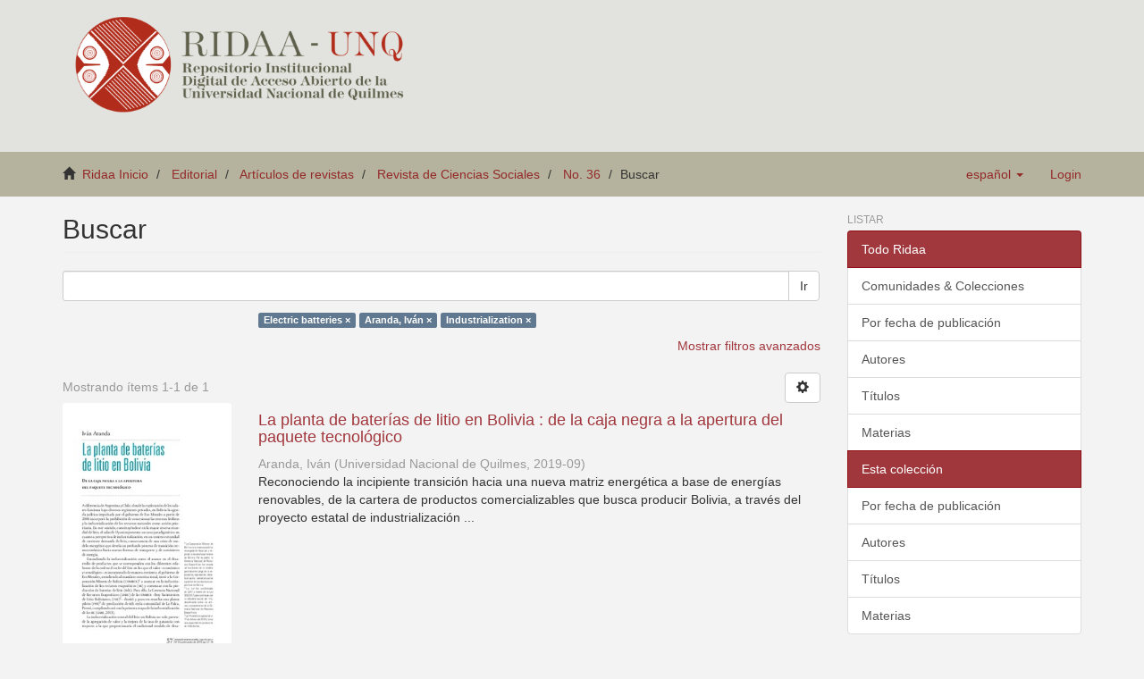

--- FILE ---
content_type: text/html;charset=utf-8
request_url: https://ridaa.unq.edu.ar/handle/20.500.11807/3505/discover?filtertype_0=author&filtertype_1=subject&filter_0=Aranda%2C+Iv%C3%A1n&filter_relational_operator_1=equals&filter_1=Industrialization&filter_relational_operator_0=equals&filtertype=subject&filter_relational_operator=equals&filter=Electric+batteries
body_size: 5956
content:
<!DOCTYPE html>
            <!--[if lt IE 7]> <html class="no-js lt-ie9 lt-ie8 lt-ie7" lang="en"> <![endif]-->
            <!--[if IE 7]>    <html class="no-js lt-ie9 lt-ie8" lang="en"> <![endif]-->
            <!--[if IE 8]>    <html class="no-js lt-ie9" lang="en"> <![endif]-->
            <!--[if gt IE 8]><!--> <html class="no-js" lang="en"> <!--<![endif]-->
            <head><META http-equiv="Content-Type" content="text/html; charset=UTF-8">
<meta content="text/html; charset=UTF-8" http-equiv="Content-Type">
<meta content="IE=edge,chrome=1" http-equiv="X-UA-Compatible">
<meta content="width=device-width,initial-scale=1" name="viewport">
<link rel="shortcut icon" href="/themes/Mirage2_UNQ/images/favicon.ico">
<link rel="apple-touch-icon" href="/themes/Mirage2_UNQ/images/apple-touch-icon.png">
<meta name="Generator" content="DSpace 5.2">
<link href="/themes/Mirage2_UNQ/styles/bootstrap-classic-mirage-colors-min.css" rel="stylesheet">
<link href="/themes/Mirage2_UNQ/styles/classic-mirage-style.css" rel="stylesheet">
<link href="/themes/Mirage2_UNQ/styles/dspace-bootstrap-tweaks.css" rel="stylesheet">
<link href="/themes/Mirage2_UNQ/styles/jquery-ui-1.10.3.custom.css" rel="stylesheet">
<link type="application/opensearchdescription+xml" rel="search" href="https://ridaa.unq.edu.ar:443/description.xml" title="DSpace">
<script>
                //Clear default text of emty text areas on focus
                function tFocus(element)
                {
                if (element.value == ' '){element.value='';}
                }
                //Clear default text of emty text areas on submit
                function tSubmit(form)
                {
                var defaultedElements = document.getElementsByTagName("textarea");
                for (var i=0; i != defaultedElements.length; i++){
                if (defaultedElements[i].value == ' '){
                defaultedElements[i].value='';}}
                }
                //Disable pressing 'enter' key to submit a form (otherwise pressing 'enter' causes a submission to start over)
                function disableEnterKey(e)
                {
                var key;

                if(window.event)
                key = window.event.keyCode;     //Internet Explorer
                else
                key = e.which;     //Firefox and Netscape

                if(key == 13)  //if "Enter" pressed, then disable!
                return false;
                else
                return true;
                }
            </script><!--[if lt IE 9]>
                <script src="/themes/Mirage2_UNQ/vendor/html5shiv/dist/html5shiv.js"> </script>
                <script src="/themes/Mirage2_UNQ/vendor/respond/respond.min.js"> </script>
                <![endif]--><script src="/themes/Mirage2_UNQ/vendor/modernizr/modernizr.js"> </script>
<title>Buscar</title>
</head><body>
<header>
<div role="navigation" class="navbar navbar-default navbar-static-top">
<div class="container">
<div class="navbar-header">
<button data-toggle="offcanvas" class="navbar-toggle" type="button"><span class="sr-only">Toggle navigation</span><span class="icon-bar"></span><span class="icon-bar"></span><span class="icon-bar"></span></button>
<div class="navbar-header pull-right visible-xs hidden-sm hidden-md hidden-lg">
<ul class="nav nav-pills pull-left ">
<li class="dropdown" id="ds-language-selection-xs">
<button data-toggle="dropdown" class="dropdown-toggle navbar-toggle navbar-link" role="button" href="#" id="language-dropdown-toggle-xs"><b aria-hidden="true" class="visible-xs glyphicon glyphicon-globe"></b></button>
<ul data-no-collapse="true" aria-labelledby="language-dropdown-toggle-xs" role="menu" class="dropdown-menu pull-right">
<li role="presentation" class="disabled">
<a href="https://ridaa.unq.edu.ar:443/handle/20.500.11807/3505/discover?locale-attribute=es">espa&ntilde;ol</a>
</li>
<li role="presentation">
<a href="https://ridaa.unq.edu.ar:443/handle/20.500.11807/3505/discover?locale-attribute=pt_BR">portugu&ecirc;s (Brasil)</a>
</li>
<li role="presentation">
<a href="https://ridaa.unq.edu.ar:443/handle/20.500.11807/3505/discover?locale-attribute=en">English</a>
</li>
</ul>
</li>
<li>
<form method="get" action="/login" style="display: inline">
<button class="navbar-toggle navbar-link"><b aria-hidden="true" class="visible-xs glyphicon glyphicon-user"></b></button>
</form>
</li>
</ul>
</div>
</div>
<div style="float: left;">
<a style="display: block;" href="/"><img style="max-height: 140px;" src="/themes/Mirage2_UNQ//images/RIDAA.png"></a>
</div>
</div>
</div>
</header>
<div class="trail-wrapper">
<div class="container">
<div class="row">
<div style="max-width:70%;" class="col-xs-9">
<div class="breadcrumb dropdown visible-xs">
<a data-toggle="dropdown" class="dropdown-toggle" role="button" href="#" id="trail-dropdown-toggle">Buscar&nbsp;<b class="caret"></b></a>
<ul aria-labelledby="trail-dropdown-toggle" role="menu" class="dropdown-menu">
<li role="presentation">
<a role="menuitem" href="/"><i aria-hidden="true" class="glyphicon glyphicon-home"></i>&nbsp;
                        Ridaa Inicio</a>
</li>
<li role="presentation">
<a role="menuitem" href="/handle/20.500.11807/43">Editorial</a>
</li>
<li role="presentation">
<a role="menuitem" href="/handle/20.500.11807/1244">Art&iacute;culos de revistas</a>
</li>
<li role="presentation">
<a role="menuitem" href="/handle/20.500.11807/1248">Revista de Ciencias Sociales</a>
</li>
<li role="presentation">
<a role="menuitem" href="/handle/20.500.11807/3505">No. 36</a>
</li>
<li role="presentation" class="disabled">
<a href="#" role="menuitem">Buscar</a>
</li>
</ul>
</div>
<ul class="breadcrumb hidden-xs">
<li>
<i aria-hidden="true" class="glyphicon glyphicon-home"></i>&nbsp;
            <a href="/">Ridaa Inicio</a>
</li>
<li>
<a href="/handle/20.500.11807/43">Editorial</a>
</li>
<li>
<a href="/handle/20.500.11807/1244">Art&iacute;culos de revistas</a>
</li>
<li>
<a href="/handle/20.500.11807/1248">Revista de Ciencias Sociales</a>
</li>
<li>
<a href="/handle/20.500.11807/3505">No. 36</a>
</li>
<li class="active">Buscar</li>
</ul>
</div>
<div class="navbar-header pull-right hidden-xs">
<ul class="nav navbar-nav pull-left">
<li class="dropdown" id="ds-language-selection">
<a data-toggle="dropdown" class="dropdown-toggle" role="button" href="#" id="language-dropdown-toggle"><span class="hidden-xs">espa&ntilde;ol&nbsp;<b class="caret"></b></span></a>
<ul data-no-collapse="true" aria-labelledby="language-dropdown-toggle" role="menu" class="dropdown-menu pull-right">
<li role="presentation" class="disabled">
<a href="https://ridaa.unq.edu.ar:443/handle/20.500.11807/3505/discover?locale-attribute=es">espa&ntilde;ol</a>
</li>
<li role="presentation">
<a href="https://ridaa.unq.edu.ar:443/handle/20.500.11807/3505/discover?locale-attribute=pt_BR">portugu&ecirc;s (Brasil)</a>
</li>
<li role="presentation">
<a href="https://ridaa.unq.edu.ar:443/handle/20.500.11807/3505/discover?locale-attribute=en">English</a>
</li>
</ul>
</li>
</ul>
<ul class="nav navbar-nav pull-left">
<li>
<a href="/login"><span class="hidden-xs">Login</span></a>
</li>
</ul>
<button type="button" class="navbar-toggle visible-sm" data-toggle="offcanvas"><span class="sr-only">Toggle navigation</span><span class="icon-bar"></span><span class="icon-bar"></span><span class="icon-bar"></span></button>
</div>
</div>
</div>
</div>
<div class="hidden" id="no-js-warning-wrapper">
<div id="no-js-warning">
<div class="notice failure">JavaScript is disabled for your browser. Some features of this site may not work without it.</div>
</div>
</div>
<div class="container" id="main-container">
<div class="row row-offcanvas row-offcanvas-right">
<div class="horizontal-slider clearfix">
<div class="col-xs-12 col-sm-12 col-md-9 main-content">
<div>
<h2 class="ds-div-head page-header first-page-header">Buscar</h2>
<div id="aspect_discovery_SimpleSearch_div_search" class="ds-static-div primary">
<p class="ds-paragraph">
<input id="aspect_discovery_SimpleSearch_field_discovery-json-search-url" class="ds-hidden-field form-control" name="discovery-json-search-url" type="hidden" value="http://ridaa.unq.edu.ar/JSON/discovery/search">
</p>
<p class="ds-paragraph">
<input id="aspect_discovery_SimpleSearch_field_discovery-json-scope" class="ds-hidden-field form-control" name="discovery-json-scope" type="hidden" value="20.500.11807/3505">
</p>
<p class="ds-paragraph">
<input id="aspect_discovery_SimpleSearch_field_contextpath" class="ds-hidden-field form-control" name="contextpath" type="hidden" value="">
</p>
<div id="aspect_discovery_SimpleSearch_div_discovery-search-box" class="ds-static-div discoverySearchBox">
<form id="aspect_discovery_SimpleSearch_div_general-query" class="ds-interactive-div discover-search-box" action="discover" method="get" onsubmit="javascript:tSubmit(this);">
<fieldset id="aspect_discovery_SimpleSearch_list_primary-search" class="ds-form-list">
<div class="ds-form-item row">
<div class="col-sm-12">
<p class="input-group">
<input id="aspect_discovery_SimpleSearch_field_query" class="ds-text-field form-control" name="query" type="text" value=""><span class="input-group-btn"><button id="aspect_discovery_SimpleSearch_field_submit" class="ds-button-field btn btn-default search-icon search-icon" name="submit" type="submit">Ir</button></span>
</p>
</div>
</div>
<div class="row">
<div id="filters-overview-wrapper-squared" class="col-sm-offset-3 col-sm-9"></div>
</div>
</fieldset>
<p class="ds-paragraph">
<input id="aspect_discovery_SimpleSearch_field_filtertype_0" class="ds-hidden-field form-control" name="filtertype_0" type="hidden" value="subject">
</p>
<p class="ds-paragraph">
<input id="aspect_discovery_SimpleSearch_field_filtertype_1" class="ds-hidden-field form-control" name="filtertype_1" type="hidden" value="author">
</p>
<p class="ds-paragraph">
<input id="aspect_discovery_SimpleSearch_field_filter_relational_operator_2" class="ds-hidden-field form-control" name="filter_relational_operator_2" type="hidden" value="equals">
</p>
<p class="ds-paragraph">
<input id="aspect_discovery_SimpleSearch_field_filtertype_2" class="ds-hidden-field form-control" name="filtertype_2" type="hidden" value="subject">
</p>
<p class="ds-paragraph">
<input id="aspect_discovery_SimpleSearch_field_filter_0" class="ds-hidden-field form-control" name="filter_0" type="hidden" value="Electric batteries">
</p>
<p class="ds-paragraph">
<input id="aspect_discovery_SimpleSearch_field_filter_2" class="ds-hidden-field form-control" name="filter_2" type="hidden" value="Industrialization">
</p>
<p class="ds-paragraph">
<input id="aspect_discovery_SimpleSearch_field_filter_relational_operator_1" class="ds-hidden-field form-control" name="filter_relational_operator_1" type="hidden" value="equals">
</p>
<p class="ds-paragraph">
<input id="aspect_discovery_SimpleSearch_field_filter_1" class="ds-hidden-field form-control" name="filter_1" type="hidden" value="Aranda, Iv&aacute;n">
</p>
<p class="ds-paragraph">
<input id="aspect_discovery_SimpleSearch_field_filter_relational_operator_0" class="ds-hidden-field form-control" name="filter_relational_operator_0" type="hidden" value="equals">
</p>
</form>
<form id="aspect_discovery_SimpleSearch_div_search-filters" class="ds-interactive-div discover-filters-box " action="discover" method="get" onsubmit="javascript:tSubmit(this);">
<div class="ds-static-div clearfix">
<p class="ds-paragraph pull-right">
<a href="#" class="show-advanced-filters">Mostrar filtros avanzados</a><a href="#" class="hide-advanced-filters hidden">Ocultar filttos avanzados</a>
</p>
</div>
<h3 class="ds-div-head discovery-filters-wrapper-head hidden">Filtros</h3>
<div id="aspect_discovery_SimpleSearch_div_discovery-filters-wrapper" class="ds-static-div  hidden">
<p class="ds-paragraph">Use filtros para refinar sus resultados.</p>
<script type="text/javascript">
                if (!window.DSpace) {
                    window.DSpace = {};
                }
                if (!window.DSpace.discovery) {
                    window.DSpace.discovery = {};
                }
                if (!window.DSpace.discovery.filters) {
                    window.DSpace.discovery.filters = [];
                }
                window.DSpace.discovery.filters.push({
                    type: 'subject',
                    relational_operator: 'equals',
                    query: 'Electric batteries',
                });
            </script><script type="text/javascript">
                if (!window.DSpace) {
                    window.DSpace = {};
                }
                if (!window.DSpace.discovery) {
                    window.DSpace.discovery = {};
                }
                if (!window.DSpace.discovery.filters) {
                    window.DSpace.discovery.filters = [];
                }
                window.DSpace.discovery.filters.push({
                    type: 'author',
                    relational_operator: 'equals',
                    query: 'Aranda, Iv\u00E1n',
                });
            </script><script type="text/javascript">
                if (!window.DSpace) {
                    window.DSpace = {};
                }
                if (!window.DSpace.discovery) {
                    window.DSpace.discovery = {};
                }
                if (!window.DSpace.discovery.filters) {
                    window.DSpace.discovery.filters = [];
                }
                window.DSpace.discovery.filters.push({
                    type: 'subject',
                    relational_operator: 'equals',
                    query: 'Industrialization',
                });
            </script><script type="text/javascript">
                if (!window.DSpace) {
                    window.DSpace = {};
                }
                if (!window.DSpace.discovery) {
                    window.DSpace.discovery = {};
                }
                if (!window.DSpace.discovery.filters) {
                    window.DSpace.discovery.filters = [];
                }
            </script><script>
            if (!window.DSpace.i18n) {
                window.DSpace.i18n = {};
            } 
            if (!window.DSpace.i18n.discovery) {
                window.DSpace.i18n.discovery = {};
            }
        
                    if (!window.DSpace.i18n.discovery.filtertype) {
                        window.DSpace.i18n.discovery.filtertype = {};
                    }
                window.DSpace.i18n.discovery.filtertype.title='Título';window.DSpace.i18n.discovery.filtertype.author='Autor';window.DSpace.i18n.discovery.filtertype.subject='Materia';window.DSpace.i18n.discovery.filtertype.dateIssued='Fecha';
                    if (!window.DSpace.i18n.discovery.filter_relational_operator) {
                        window.DSpace.i18n.discovery.filter_relational_operator = {};
                    }
                window.DSpace.i18n.discovery.filter_relational_operator.contains='Contiene';window.DSpace.i18n.discovery.filter_relational_operator.equals='Es';window.DSpace.i18n.discovery.filter_relational_operator.authority='ID';window.DSpace.i18n.discovery.filter_relational_operator.notcontains='No contiene';window.DSpace.i18n.discovery.filter_relational_operator.notequals='No es';window.DSpace.i18n.discovery.filter_relational_operator.notauthority='No es ID';</script>
<div id="aspect_discovery_SimpleSearch_row_filter-controls" class="ds-form-item apply-filter">
<div>
<div class="">
<p class="btn-group">
<button id="aspect_discovery_SimpleSearch_field_submit_reset_filter" class="ds-button-field btn btn-default discovery-reset-filter-button discovery-reset-filter-button" name="submit_reset_filter" type="submit">Restaurar</button><button class="ds-button-field btn btn-default discovery-add-filter-button visible-xs discovery-add-filter-button visible-xs " name="submit_add_filter" type="submit">A&ntilde;adir nuevo filtro</button><button id="aspect_discovery_SimpleSearch_field_submit_apply_filter" class="ds-button-field btn btn-default discovery-apply-filter-button discovery-apply-filter-button" name="submit_apply_filter" type="submit">Aplicar</button>
</p>
</div>
</div>
</div>
</div>
</form>
</div>
<form id="aspect_discovery_SimpleSearch_div_main-form" class="ds-interactive-div " action="/handle/20.500.11807/3505/discover" method="post" onsubmit="javascript:tSubmit(this);">
<p class="ds-paragraph">
<input id="aspect_discovery_SimpleSearch_field_search-result" class="ds-hidden-field form-control" name="search-result" type="hidden" value="true">
</p>
<p class="ds-paragraph">
<input id="aspect_discovery_SimpleSearch_field_query" class="ds-hidden-field form-control" name="query" type="hidden" value="">
</p>
<p class="ds-paragraph">
<input id="aspect_discovery_SimpleSearch_field_current-scope" class="ds-hidden-field form-control" name="current-scope" type="hidden" value="20.500.11807/3505">
</p>
<p class="ds-paragraph">
<input id="aspect_discovery_SimpleSearch_field_filtertype_0" class="ds-hidden-field form-control" name="filtertype_0" type="hidden" value="subject">
</p>
<p class="ds-paragraph">
<input id="aspect_discovery_SimpleSearch_field_filtertype_1" class="ds-hidden-field form-control" name="filtertype_1" type="hidden" value="author">
</p>
<p class="ds-paragraph">
<input id="aspect_discovery_SimpleSearch_field_filter_relational_operator_2" class="ds-hidden-field form-control" name="filter_relational_operator_2" type="hidden" value="equals">
</p>
<p class="ds-paragraph">
<input id="aspect_discovery_SimpleSearch_field_filtertype_2" class="ds-hidden-field form-control" name="filtertype_2" type="hidden" value="subject">
</p>
<p class="ds-paragraph">
<input id="aspect_discovery_SimpleSearch_field_filter_0" class="ds-hidden-field form-control" name="filter_0" type="hidden" value="Electric batteries">
</p>
<p class="ds-paragraph">
<input id="aspect_discovery_SimpleSearch_field_filter_2" class="ds-hidden-field form-control" name="filter_2" type="hidden" value="Industrialization">
</p>
<p class="ds-paragraph">
<input id="aspect_discovery_SimpleSearch_field_filter_relational_operator_1" class="ds-hidden-field form-control" name="filter_relational_operator_1" type="hidden" value="equals">
</p>
<p class="ds-paragraph">
<input id="aspect_discovery_SimpleSearch_field_filter_1" class="ds-hidden-field form-control" name="filter_1" type="hidden" value="Aranda, Iv&aacute;n">
</p>
<p class="ds-paragraph">
<input id="aspect_discovery_SimpleSearch_field_filter_relational_operator_0" class="ds-hidden-field form-control" name="filter_relational_operator_0" type="hidden" value="equals">
</p>
<p class="ds-paragraph">
<input id="aspect_discovery_SimpleSearch_field_rpp" class="ds-hidden-field form-control" name="rpp" type="hidden" value="10">
</p>
<p class="ds-paragraph">
<input id="aspect_discovery_SimpleSearch_field_sort_by" class="ds-hidden-field form-control" name="sort_by" type="hidden" value="score">
</p>
<p class="ds-paragraph">
<input id="aspect_discovery_SimpleSearch_field_order" class="ds-hidden-field form-control" name="order" type="hidden" value="desc">
</p>
</form>
<div class="pagination-masked clearfix top">
<div class="row">
<div class="col-xs-9">
<p class="pagination-info">Mostrando &iacute;tems 1-1 de 1</p>
</div>
<div class="col-xs-3">
<div class="btn-group discovery-sort-options-menu pull-right controls-gear-wrapper" id="aspect_discovery_SimpleSearch_div_search-controls-gear">
<button data-toggle="dropdown" class="btn btn-default dropdown-toggle"><span aria-hidden="true" class="glyphicon glyphicon-cog"></span></button>
<ul role="menu" class="dropdown-menu">
<li id="aspect_discovery_SimpleSearch_item_sort-head" class=" gear-head first dropdown-header">Opciones de clasificaci&oacute;n:</li>
<li id="aspect_discovery_SimpleSearch_item_relevance" class=" gear-option gear-option-selected">
<a class="" href="sort_by=score&order=desc"><span class="glyphicon glyphicon-ok btn-xs active"></span>Relevancia</a>
</li>
<li id="aspect_discovery_SimpleSearch_item_dc_title_sort" class=" gear-option">
<a class="" href="sort_by=dc.title_sort&order=asc"><span class="glyphicon glyphicon-ok btn-xs invisible"></span>T&iacute;tulo Asc</a>
</li>
<li id="aspect_discovery_SimpleSearch_item_dc_title_sort" class=" gear-option">
<a class="" href="sort_by=dc.title_sort&order=desc"><span class="glyphicon glyphicon-ok btn-xs invisible"></span>T&iacute;tulo Desc</a>
</li>
<li id="aspect_discovery_SimpleSearch_item_dc_date_issued_dt" class=" gear-option">
<a class="" href="sort_by=dc.date.issued_dt&order=asc"><span class="glyphicon glyphicon-ok btn-xs invisible"></span>Fecha  Asc</a>
</li>
<li id="aspect_discovery_SimpleSearch_item_dc_date_issued_dt" class=" gear-option">
<a class="" href="sort_by=dc.date.issued_dt&order=desc"><span class="glyphicon glyphicon-ok btn-xs invisible"></span>Fecha Desc</a>
</li>
<li class="divider"></li>
<li id="aspect_discovery_SimpleSearch_item_rpp-head" class=" gear-head dropdown-header">Resultados por p&aacute;gina:</li>
<li id="aspect_discovery_SimpleSearch_item_rpp-5" class=" gear-option">
<a class="" href="rpp=5"><span class="glyphicon glyphicon-ok btn-xs invisible"></span>5</a>
</li>
<li id="aspect_discovery_SimpleSearch_item_rpp-10" class=" gear-option gear-option-selected">
<a class="" href="rpp=10"><span class="glyphicon glyphicon-ok btn-xs active"></span>10</a>
</li>
<li id="aspect_discovery_SimpleSearch_item_rpp-20" class=" gear-option">
<a class="" href="rpp=20"><span class="glyphicon glyphicon-ok btn-xs invisible"></span>20</a>
</li>
<li id="aspect_discovery_SimpleSearch_item_rpp-40" class=" gear-option">
<a class="" href="rpp=40"><span class="glyphicon glyphicon-ok btn-xs invisible"></span>40</a>
</li>
<li id="aspect_discovery_SimpleSearch_item_rpp-60" class=" gear-option">
<a class="" href="rpp=60"><span class="glyphicon glyphicon-ok btn-xs invisible"></span>60</a>
</li>
<li id="aspect_discovery_SimpleSearch_item_rpp-80" class=" gear-option">
<a class="" href="rpp=80"><span class="glyphicon glyphicon-ok btn-xs invisible"></span>80</a>
</li>
<li id="aspect_discovery_SimpleSearch_item_rpp-100" class=" gear-option">
<a class="" href="rpp=100"><span class="glyphicon glyphicon-ok btn-xs invisible"></span>100</a>
</li>
</ul>
</div>
</div>
</div>
</div>
<div id="aspect_discovery_SimpleSearch_div_search-results" class="ds-static-div primary">
<div class="row ds-artifact-item ">
<div class="col-sm-3 hidden-xs">
<div class="thumbnail artifact-preview">
<a href="/handle/20.500.11807/3519" class="image-link"><img class="img-responsive" alt="Thumbnail" src="/bitstream/handle/20.500.11807/3519/RCS_v10_n36_dossier_4_Iv%c3%a1n%20Aranda.pdf.jpg?sequence=4&isAllowed=y"></a>
</div>
</div>
<div class="col-sm-9 artifact-description">
<a href="/handle/20.500.11807/3519">
<h4>La planta de bater&iacute;as de litio en Bolivia : de la caja negra a la apertura del paquete tecnol&oacute;gico<span class="Z3988" title="ctx_ver=Z39.88-2004&amp;rft_val_fmt=info%3Aofi%2Ffmt%3Akev%3Amtx%3Adc&amp;rft_id=Aranda%2C+I.+%282019%29.+La+planta+de+bater%C3%ADas+de+litio+en+Bolivia%3A+de+la+caja+negra+a+la+apertura+del+paquete+tecnol%C3%B3gico.+Revista+de+Ciencias+Sociales%2C+10%2836%29%2C+57-74.&amp;rft_id=0328-2643+%28impresa%29&amp;rft_id=2347-1050+%28en+l%C3%ADnea%29&amp;rft_id=http%3A%2F%2Fridaa.unq.edu.ar%2Fhandle%2F20.500.11807%2F3519&amp;rfr_id=info%3Asid%2Fdspace.org%3Arepository&amp;rft.blm=P-AR-REV1&amp;rft.articulos=57&amp;rft.articulos=74&amp;rft.revista=36&amp;rft.revista=10&amp;rft.articulos=Dossier&amp;rft.tipo=info%3Aeu-repo%2Fsemantics%2Farticle">&nbsp;</span>
</h4>
</a>
<div class="artifact-info">
<span class="author h4"><small>Aranda, Iv&aacute;n</small></span> <span class="publisher-date h4"><small>(<span class="publisher">Universidad Nacional de Quilmes</span>, <span class="date">2019-09</span>)</small></span>
<div class="abstract">Reconociendo la incipiente transici&oacute;n hacia una nueva matriz energ&eacute;tica a base de energ&iacute;as renovables, de la cartera de productos comercializables que busca producir Bolivia, a trav&eacute;s del proyecto estatal de industrializaci&oacute;n ...</div>
</div>
</div>
</div>
</div>
<div class="pagination-masked clearfix bottom"></div>
</div>
</div>
<div class="visible-xs visible-sm">
<footer>
<div class="row">
<hr>
<div style="text-align:center; width:100%" class="col-xs-7 col-sm-8">
<div>
<div style="float: left">
<a target="_blank" href="http://www.unq.edu.ar/"><img src="/themes/Mirage2_UNQ//images/logo_unqui_footer.png" alt="Universidad Nacional de Quilmes"></a>
</div>
<a href="/contact">Contacto</a> | <a href="/feedback">Sugerencias</a> | <a href="/statistics-home">Estad&iacute;sticas</a> | <a href="/policy">Pol&iacute;tica del Sitio</a>
</div>
</div>
</div>
<a class="hidden" href="/htmlmap">&nbsp;</a>
<p>&nbsp;</p>
<script src="https://www.googletagmanager.com/gtag/js?id=G-RYE512J0E1" async="async"></script><script>
	  window.dataLayer = window.dataLayer || [];
	  function gtag(){dataLayer.push(arguments);}
	  gtag('js', new Date());
	  gtag('config', 'G-RYE512J0E1');
	</script>
</footer>
</div>
</div>
<div role="navigation" id="sidebar" class="col-xs-6 col-sm-3 sidebar-offcanvas">
<div class="word-break" id="ds-options">
<h2 class="ds-option-set-head  h6">Listar</h2>
<div id="aspect_viewArtifacts_Navigation_list_browse" class="list-group">
<a class="list-group-item active"><span class="h5 list-group-item-heading  h5">Todo Ridaa</span></a><a href="/community-list" class="list-group-item ds-option">Comunidades &amp; Colecciones</a><a href="/browse?type=dateissued" class="list-group-item ds-option">Por fecha de publicaci&oacute;n</a><a href="/browse?type=author" class="list-group-item ds-option">Autores</a><a href="/browse?type=title" class="list-group-item ds-option">T&iacute;tulos</a><a href="/browse?type=subject" class="list-group-item ds-option">Materias</a><a class="list-group-item active"><span class="h5 list-group-item-heading  h5">Esta colecci&oacute;n</span></a><a href="/handle/20.500.11807/3505/browse?type=dateissued" class="list-group-item ds-option">Por fecha de publicaci&oacute;n</a><a href="/handle/20.500.11807/3505/browse?type=author" class="list-group-item ds-option">Autores</a><a href="/handle/20.500.11807/3505/browse?type=title" class="list-group-item ds-option">T&iacute;tulos</a><a href="/handle/20.500.11807/3505/browse?type=subject" class="list-group-item ds-option">Materias</a>
</div>
<h2 class="ds-option-set-head  h6">Mi cuenta</h2>
<div id="aspect_viewArtifacts_Navigation_list_account" class="list-group">
<a href="/login" class="list-group-item ds-option">Acceder</a><a href="/register" class="list-group-item ds-option">Registro</a>
</div>
<div id="aspect_viewArtifacts_Navigation_list_context" class="list-group"></div>
<div id="aspect_viewArtifacts_Navigation_list_administrative" class="list-group"></div>
<h2 class="ds-option-set-head  h6">Descubre</h2>
<div id="aspect_discovery_Navigation_list_discovery" class="list-group">
<a class="list-group-item active"><span class="h5 list-group-item-heading  h5">Autor</span></a>
<div id="aspect_discovery_SidebarFacetsTransformer_item_0_12879678533921346" class="list-group-item ds-option selected">Aranda, Iv&aacute;n (1)</div>
<a class="list-group-item active"><span class="h5 list-group-item-heading  h5">Materia</span></a><a href="/handle/20.500.11807/3505/discover?filtertype_0=subject&filtertype_1=author&filter_relational_operator_2=equals&filtertype_2=subject&filter_0=Electric+batteries&filter_2=Industrialization&filter_relational_operator_1=equals&filter_1=Aranda%2C+Iv%C3%A1n&filter_relational_operator_0=equals&filtertype=subject&filter_relational_operator=equals&filter=Baterias+el%C3%A9tricas" class="list-group-item ds-option">Baterias el&eacute;tricas (1)</a><a href="/handle/20.500.11807/3505/discover?filtertype_0=subject&filtertype_1=author&filter_relational_operator_2=equals&filtertype_2=subject&filter_0=Electric+batteries&filter_2=Industrialization&filter_relational_operator_1=equals&filter_1=Aranda%2C+Iv%C3%A1n&filter_relational_operator_0=equals&filtertype=subject&filter_relational_operator=equals&filter=Bater%C3%ADas+el%C3%A9ctricas" class="list-group-item ds-option">Bater&iacute;as el&eacute;ctricas (1)</a><a href="/handle/20.500.11807/3505/discover?filtertype_0=subject&filtertype_1=author&filter_relational_operator_2=equals&filtertype_2=subject&filter_0=Electric+batteries&filter_2=Industrialization&filter_relational_operator_1=equals&filter_1=Aranda%2C+Iv%C3%A1n&filter_relational_operator_0=equals&filtertype=subject&filter_relational_operator=equals&filter=Bolivia" class="list-group-item ds-option">Bolivia (1)</a><a href="/handle/20.500.11807/3505/discover?filtertype_0=subject&filtertype_1=author&filter_relational_operator_2=equals&filtertype_2=subject&filter_0=Electric+batteries&filter_2=Industrialization&filter_relational_operator_1=equals&filter_1=Aranda%2C+Iv%C3%A1n&filter_relational_operator_0=equals&filtertype=subject&filter_relational_operator=equals&filter=Desarrollo+end%C3%B3geno" class="list-group-item ds-option">Desarrollo end&oacute;geno (1)</a><a href="/handle/20.500.11807/3505/discover?filtertype_0=subject&filtertype_1=author&filter_relational_operator_2=equals&filtertype_2=subject&filter_0=Electric+batteries&filter_2=Industrialization&filter_relational_operator_1=equals&filter_1=Aranda%2C+Iv%C3%A1n&filter_relational_operator_0=equals&filtertype=subject&filter_relational_operator=equals&filter=Desenvolvimento+end%C3%B3geno" class="list-group-item ds-option">Desenvolvimento end&oacute;geno (1)</a>
<div id="aspect_discovery_SidebarFacetsTransformer_item_0_04346948309356968" class="list-group-item ds-option selected">Electric batteries (1)</div>
<a href="/handle/20.500.11807/3505/discover?filtertype_0=subject&filtertype_1=author&filter_relational_operator_2=equals&filtertype_2=subject&filter_0=Electric+batteries&filter_2=Industrialization&filter_relational_operator_1=equals&filter_1=Aranda%2C+Iv%C3%A1n&filter_relational_operator_0=equals&filtertype=subject&filter_relational_operator=equals&filter=Endogenous+development" class="list-group-item ds-option">Endogenous development (1)</a><a href="/handle/20.500.11807/3505/discover?filtertype_0=subject&filtertype_1=author&filter_relational_operator_2=equals&filtertype_2=subject&filter_0=Electric+batteries&filter_2=Industrialization&filter_relational_operator_1=equals&filter_1=Aranda%2C+Iv%C3%A1n&filter_relational_operator_0=equals&filtertype=subject&filter_relational_operator=equals&filter=Industrializaci%C3%B3n" class="list-group-item ds-option">Industrializaci&oacute;n (1)</a>
<div id="aspect_discovery_SidebarFacetsTransformer_item_0_36530382467356204" class="list-group-item ds-option selected">Industrialization (1)</div>
<a href="/handle/20.500.11807/3505/discover?filtertype_0=subject&filtertype_1=author&filter_relational_operator_2=equals&filtertype_2=subject&filter_0=Electric+batteries&filter_2=Industrialization&filter_relational_operator_1=equals&filter_1=Aranda%2C+Iv%C3%A1n&filter_relational_operator_0=equals&filtertype=subject&filter_relational_operator=equals&filter=Industrializa%C3%A7%C3%A3o" class="list-group-item ds-option">Industrializa&ccedil;&atilde;o (1)</a><a href="/handle/20.500.11807/3505/search-filter?filtertype_0=subject&filtertype_1=author&filter_relational_operator_2=equals&filtertype_2=subject&filter_0=Electric+batteries&filter_2=Industrialization&filter_relational_operator_1=equals&filter_1=Aranda%2C+Iv%C3%A1n&filter_relational_operator_0=equals&field=subject" class="list-group-item ds-option">... m&aacute;s</a><a class="list-group-item active"><span class="h5 list-group-item-heading  h5">Fecha</span></a><a href="/handle/20.500.11807/3505/discover?filtertype_0=subject&filtertype_1=author&filter_relational_operator_2=equals&filtertype_2=subject&filter_0=Electric+batteries&filter_2=Industrialization&filter_relational_operator_1=equals&filter_1=Aranda%2C+Iv%C3%A1n&filter_relational_operator_0=equals&filtertype=dateIssued&filter_relational_operator=equals&filter=2019" class="list-group-item ds-option">2019 (1)</a>
</div>
<div id="aspect_statisticsGoogleAnalytics_Navigation_list_statistics" class="list-group"></div>
</div>
</div>
</div>
</div>
<div class="hidden-xs hidden-sm">
<footer>
<div class="row">
<hr>
<div style="text-align:center; width:100%" class="col-xs-7 col-sm-8">
<div>
<div style="float: left">
<a target="_blank" href="http://www.unq.edu.ar/"><img src="/themes/Mirage2_UNQ//images/logo_unqui_footer.png" alt="Universidad Nacional de Quilmes"></a>
</div>
<a href="/contact">Contacto</a> | <a href="/feedback">Sugerencias</a> | <a href="/statistics-home">Estad&iacute;sticas</a> | <a href="/policy">Pol&iacute;tica del Sitio</a>
</div>
</div>
</div>
<a class="hidden" href="/htmlmap">&nbsp;</a>
<p>&nbsp;</p>
<script src="https://www.googletagmanager.com/gtag/js?id=G-RYE512J0E1" async="async"></script><script>
	  window.dataLayer = window.dataLayer || [];
	  function gtag(){dataLayer.push(arguments);}
	  gtag('js', new Date());
	  gtag('config', 'G-RYE512J0E1');
	</script>
</footer>
</div>
</div>
<script>if(!window.DSpace){window.DSpace={};}window.DSpace.context_path='';window.DSpace.theme_path='/themes/Mirage2_UNQ/';</script><script src="/themes/Mirage2_UNQ//scripts/theme.js"> </script><script src="/loadJQuery.js"> </script><script src="/static/js/discovery/discovery-results.js"> </script>
</body></html>
